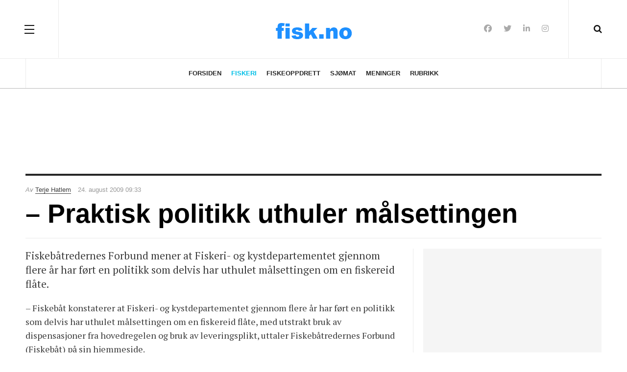

--- FILE ---
content_type: text/html; charset=utf-8
request_url: https://fisk.no/fiskeri/540-praktisk-politikk-uthuler-malsettingen
body_size: 7735
content:

<!DOCTYPE html>
<html lang="nb-no" dir="ltr"
	  class='com_content view-article layout-blog itemid-671 j60 j40 mm-hover'>
<head>
<meta name="robots" content="max-snippet:-1">
	<meta charset="utf-8">
	<meta name="author" content="Terje Hatlem">
	<meta name="og:title" content="– Praktisk politikk uthuler målsettingen">
	<meta name="og:type" content="article">
	<meta name="og:url" content="https://fisk.no/fiskeri/540-praktisk-politikk-uthuler-malsettingen">
	<meta name="og:site_name" content="Fisk.no">
	<meta name="og:description" content="Fiskebåtredernes Forbund mener at Fiskeri- og kystdepartementet gjennom flere år har ført en politikk som delvis har uthulet målsettingen om en fiskereid flåte.">
	<meta name="description" content="Fiskebåtredernes Forbund mener at Fiskeri- og kystdepartementet gjennom flere år har ført en politikk som delvis har uthulet målsettingen om en fiskereid flåte.">
	<title>– Praktisk politikk uthuler målsettingen - Fisk.no</title>
	<link href="https://fisk.no/fiskeri/540-praktisk-politikk-uthuler-malsettingen" rel="canonical" data-asset-name="System - Link Canonical">
	<link href="https://fisk.no/fiskeri/540-praktisk-politikk-uthuler-malsettingen?tmpl=component" rel="alternate" data-asset-name="System - Link Canonical">
	<link href="https://fisk.no/smartsok?format=opensearch" rel="search" title="OpenSearch Fisk.no" type="application/opensearchdescription+xml">
	<link href="/templates/fisk/favicon.ico" rel="icon" type="image/vnd.microsoft.icon">
<link href="/media/vendor/awesomplete/css/awesomplete.css?1.1.7" rel="stylesheet">
	<link href="/templates/fisk/local/css/bootstrap.css" rel="stylesheet">
	<link href="/media/plg_system_jcepro/site/css/content.min.css?86aa0286b6232c4a5b58f892ce080277" rel="stylesheet">
	<link href="/templates/system/css/system.css" rel="stylesheet">
	<link href="/media/system/css/joomla-fontawesome.min.css" rel="stylesheet">
	<link href="/templates/fisk/local/css/template.css" rel="stylesheet">
	<link href="/templates/fisk/local/css/off-canvas.css" rel="stylesheet">
	<link href="/templates/fisk/fonts/font-awesome/css/font-awesome.min.css" rel="stylesheet">
	<link href="/templates/fisk/fonts/ionicons/css/ionicons.min.css" rel="stylesheet">
	<link href="//fonts.googleapis.com/css?family=PT+Serif:400,700" rel="stylesheet">
	<link href="/templates/fisk/css/custom.css" rel="stylesheet">
<script src="/media/vendor/jquery/js/jquery.min.js?3.7.1"></script>
	<script src="/media/vendor/jquery/js/jquery-noconflict.min.js?3.7.1"></script>
	<script type="application/json" class="joomla-script-options new">{"joomla.jtext":{"MOD_FINDER_SEARCH_VALUE":"Søk &hellip;"},"finder-search":{"url":"\/component\/finder\/?task=suggestions.suggest&amp;format=json&amp;tmpl=component&amp;Itemid=82"},"system.paths":{"root":"","rootFull":"https:\/\/fisk.no\/","base":"","baseFull":"https:\/\/fisk.no\/"},"csrf.token":"90079124c1c47a5cc6f2f8408916f1de"}</script>
	<script src="/media/system/js/core.min.js?a3d8f8"></script>
	<script src="/media/vendor/bootstrap/js/popover.min.js?5.3.8" type="module"></script>
	<script src="/media/vendor/awesomplete/js/awesomplete.min.js?1.1.7" defer></script>
	<script src="/media/com_finder/js/finder.min.js?755761" type="module"></script>
	<script src="/plugins/system/t3/base-bs3/bootstrap/js/bootstrap.js"></script>
	<script src="/plugins/system/t3/base-bs3/js/jquery.tap.min.js"></script>
	<script src="/plugins/system/t3/base-bs3/js/off-canvas.js"></script>
	<script src="/plugins/system/t3/base-bs3/js/script.js"></script>
	<script src="/plugins/system/t3/base-bs3/js/menu.js"></script>
	<script src="/templates/fisk/js/jquery.cookie.js"></script>
	<script src="/templates/fisk/js/script.js"></script>
	<script type="application/ld+json">{"@context":"https://schema.org","@graph":[{"@type":"Organization","@id":"https://fisk.no/#/schema/Organization/base","name":"Fisk.no","url":"https://fisk.no/"},{"@type":"WebSite","@id":"https://fisk.no/#/schema/WebSite/base","url":"https://fisk.no/","name":"Fisk.no","publisher":{"@id":"https://fisk.no/#/schema/Organization/base"},"potentialAction":{"@type":"SearchAction","target":"https://fisk.no/smartsok?q={search_term_string}","query-input":"required name=search_term_string"}},{"@type":"WebPage","@id":"https://fisk.no/#/schema/WebPage/base","url":"https://fisk.no/fiskeri/540-praktisk-politikk-uthuler-malsettingen","name":"– Praktisk politikk uthuler målsettingen - Fisk.no","description":"Fiskebåtredernes Forbund mener at Fiskeri- og kystdepartementet gjennom flere år har ført en politikk som delvis har uthulet målsettingen om en fiskereid flåte.","isPartOf":{"@id":"https://fisk.no/#/schema/WebSite/base"},"about":{"@id":"https://fisk.no/#/schema/Organization/base"},"inLanguage":"nb-NO"},{"@type":"Article","@id":"https://fisk.no/#/schema/com_content/article/540","name":"– Praktisk politikk uthuler målsettingen","headline":"– Praktisk politikk uthuler målsettingen","inLanguage":"nb-NO","author":{"@type":"Person","name":"Terje Hatlem"},"isPartOf":{"@id":"https://fisk.no/#/schema/WebPage/base"}}]}</script>
	<meta property="og:type" content="article" />
<link rel="image_src" content="https://fisk.no/" />
<meta property="og:image" content="https://fisk.no/" />
<meta property="article:tag" content="" />

	
<!-- META FOR IOS & HANDHELD -->
	<meta name="viewport" content="width=device-width, initial-scale=1.0, maximum-scale=3.0, user-scalable=yes"/>
	<style type="text/stylesheet">
		@-webkit-viewport   { width: device-width; }
		@-moz-viewport      { width: device-width; }
		@-ms-viewport       { width: device-width; }
		@-o-viewport        { width: device-width; }
		@viewport           { width: device-width; }
	</style>
	<script type="text/javascript">
		//<![CDATA[
		if (navigator.userAgent.match(/IEMobile\/10\.0/)) {
			var msViewportStyle = document.createElement("style");
			msViewportStyle.appendChild(
				document.createTextNode("@-ms-viewport{width:auto!important}")
			);
			document.getElementsByTagName("head")[0].appendChild(msViewportStyle);
		}
		//]]>
	</script>
<meta name="HandheldFriendly" content="true"/>
<meta name="apple-mobile-web-app-capable" content="YES"/>
<!-- //META FOR IOS & HANDHELD -->




<!-- Le HTML5 shim and media query for IE8 support -->
<!--[if lt IE 9]>
<script src="//html5shim.googlecode.com/svn/trunk/html5.js"></script>
<script type="text/javascript" src="/plugins/system/t3/base-bs3/js/respond.min.js"></script>
<![endif]-->

<!-- You can add Google Analytics here or use T3 Injection feature -->
<!-- Google tag (gtag.js) -->
<script async src="https://www.googletagmanager.com/gtag/js?id=G-E3P3HNYY5M"></script>
<script>
  window.dataLayer = window.dataLayer || [];
  function gtag(){dataLayer.push(arguments);}
  gtag('js', new Date());

  gtag('config', 'G-E3P3HNYY5M');
</script>
</head>

<body class="">

<div class="t3-wrapper"> <!-- Need this wrapper for off-canvas menu. Remove if you don't use of-canvas -->

  
<!-- HEADER -->
<header id="t3-header" class="t3-header wrap">
	<div class="container">
		<div class="row">
							
<button class="btn btn-primary off-canvas-toggle " type="button" data-pos="left" data-nav="#t3-off-canvas" data-effect="off-canvas-effect-4">
  <span class="patty"></span><span class="element-invisible">Off Canvas</span>
</button>

<!-- OFF-CANVAS SIDEBAR -->
<div id="t3-off-canvas" class="t3-off-canvas ">
  <div class="t3-off-canvas-body">
    <div class="t3-module module " id="Mod29"><div class="module-inner"><h3 class="module-title "><span>Meny</span></h3><div class="module-ct"><ul class="nav nav-pills nav-stacked menuNOT USED">
<li class="item-82 default"><a href="/" class="">Forsiden</a></li><li class="item-671 current active"><a href="/fiskeri" class="">Fiskeri</a></li><li class="item-672"><a href="/oppdrett" class="">Fiskeoppdrett</a></li><li class="item-673"><a href="/mat" class="">Sjømat</a></li><li class="item-674"><a href="/meninger" class="">Meninger</a></li><li class="item-58"><a href="/marked" class="">Rubrikk</a></li></ul>
</div></div></div><div class="t3-module module " id="Mod435"><div class="module-inner"><h3 class="module-title "><span>Tjenester</span></h3><div class="module-ct"><ul class="nav nav-pills nav-stacked menuNOT USED">
<li class="item-2596"><a href="/annonsering" class="">Annonsering</a></li><li class="item-71"><a href="/kontakt-oss" class="">Kontakt oss</a></li><li class="item-782"><a href="/skipstrafikken" class="">Skipstrafikken</a></li><li class="item-670"><a href="/smartsok" class="">Smartsøk</a></li></ul>
</div></div></div>
  </div>
</div>
<!-- //OFF-CANVAS SIDEBAR -->


							
			<!-- LOGO -->
			<div class="col-xs-12 col-md-4 logo">
				<div class="logo-image logo-control">
					<a href="/" title="Fisk.no">
																				<img class="logo-img" src="/images/stories/logo.png#joomlaImage://local-images/stories/logo.png?width=195&height=55" alt="Fisk.no" />
																																	<img class="logo-img-sm" src="/images/stories/logo_liten.png#joomlaImage://local-images/stories/logo_liten.png?width=129&height=45" alt="Fisk.no" />
																			<span>Fisk.no</span>
					</a>
					<small class="site-slogan"></small>
				</div>
			</div>
			<!-- //LOGO -->

							<div class="headright">
											<!-- HEAD SEARCH -->
						<div class="head-search ">
							<i class="fa fa-search"></i>
								<div class="search search-full ">
		<form class="mod-finder js-finder-searchform form-search" action="/smartsok" method="get" role="search">
			<label for="mod-finder-searchword368" class="finder">Søk</label><input type="text" name="q" id="mod-finder-searchword368" class="js-finder-search-query form-control search-query" value="" placeholder="Søk &hellip;">
											</form>
	</div>

						</div>
						<!-- //HEAD SEARCH -->
										
										
											<!-- HEAD SOCIAL -->
						<div class="head-social ">
							
<div id="mod-custom409" class="mod-custom custom">
    <ul class="social-list">
<li><a class="facebook" title="Facebook" href="https://www.facebook.com/Fisk.no" rel="noreferrer nofollow"><i class="fa fa-facebook"></i></a></li>
<li><a class="twitter" title="Twitter" href="https://twitter.com/fiskno" rel="noreferrer nofollow"><i class="fa fa-twitter"></i></a></li>
<li><a class="linkedin" title="LinkedIn" href="https://www.linkedin.com/company/fiskno" rel="noreferrer nofollow"><i class="fa fa-linkedin"></i></a></li>
<li><a class="instagram" title="Instagram" href="https://www.instagram.com/fisk.no/" rel="noreferrer nofollow"><i class="fa fa-instagram"></i></a></li>
</ul></div>

						</div>
						<!-- //HEAD SOCIAL -->
									</div>
			
		</div>
	</div>
</header>
<!-- //HEADER -->

  
<!-- MAIN NAVIGATION -->
<nav id="t3-mainnav" class="wrap navbar navbar-default t3-mainnav">
	<div class="container">

		<!-- Brand and toggle get grouped for better mobile display -->
		<div class="navbar-header">
		
			
		</div>

		
		<div class="t3-navbar navbar-collapse collapse">
					<ul class="nav navbar-nav">
			<li class="item-82">				<a href="/" >Forsiden</a>
				</li><li class="item-671 current active">				<a href="/fiskeri" >Fiskeri</a>
				</li><li class="item-672">				<a href="/oppdrett" >Fiskeoppdrett</a>
				</li><li class="item-673">				<a href="/mat" >Sjømat</a>
				</li><li class="item-674">				<a href="/meninger" >Meninger</a>
				</li><li class="item-58">				<a href="/marked" >Rubrikk</a>
				</li>		</ul>
	
		</div>

	</div>
</nav>
<!-- //MAIN NAVIGATION -->

<script>
	(function ($){
		var maps = [];
		$(maps).each (function (){
			$('li[data-id="' + this['id'] + '"]').addClass (this['class']);
		});
	})(jQuery);
</script>
<!-- //MAIN NAVIGATION -->

  
	<!-- Banner Top -->
	<div class="wrap t3-banner t3-banner-top">
		<div class="container">
			<div class="mod-banners bannergroup">

    <div class="mod-banners__item banneritem">
                                        <script async src="//pagead2.googlesyndication.com/pagead/js/adsbygoogle.js"></script>
<!-- Fisk.no - top 728x90 -->
<ins class="adsbygoogle"
     style="display:inline-block;width:728px;height:90px"
     data-ad-client="ca-pub-3189926296905471"
     data-ad-slot="4939147204"></ins>
<script>
(adsbygoogle = window.adsbygoogle || []).push({});
</script>            </div>

</div>

		</div>
	</div>
	<!-- //Banner Top -->

  
  


  

<div id="t3-mainbody" class="container t3-mainbody">
	<div class="row">

		<!-- MAIN CONTENT -->
		<div id="t3-content" class="t3-content col-xs-12">
						<div class="item-page clearfix">


<!-- Article -->
<article class="article" itemscope itemtype="http://schema.org/Article">
	<meta itemscope itemprop="mainEntityOfPage"  itemType="https://schema.org/WebPage" itemid="https://google.com/article"/>
	<meta itemprop="inLanguage" content="nb-NO" />

	    <meta content="2023-02-06T21:07:23+01:00" itemprop="dateModified">
  
      <meta content="2009-08-24T09:33:06+02:00" itemprop="datePublished">
  
  <!-- Aside -->
<aside class="article-aside clearfix">
    	<dl class="article-info  muted">

		
			<dt class="article-info-term">
													Detaljer							</dt>
							
				
<dd class="createdby hasTooltip" itemprop="author" title="">
	<i class="fa fa-user"></i>
  <em>Av</em>
			<span itemprop="name"><a href="/kontakt-oss/2-terje-hatlem" itemprop="url">Terje Hatlem</a></span>
	  <span style="display: none;" itemprop="publisher" itemscope itemtype="https://schema.org/Organization">
  <span itemprop="logo" itemscope itemtype="https://schema.org/ImageObject">
    <img src="https://fisk.no//templates/fisk/images/logo.png" alt="logo" itemprop="url" />
    <meta itemprop="width" content="auto" />
    <meta itemprop="height" content="auto" />
  </span>
  <meta itemprop="name" content="Terje Hatlem"/>
  </span>
</dd>
			
			
			
					
		
			<dt class="hide">Detaljer</dt>

										<dd class="create">
					<i class="fa fa-calendar"></i>
					<time datetime="2009-08-24T09:33:06+02:00" itemprop="dateCreated">
						24. august 2009 09:33					</time>
			</dd>			
			
						</dl>
      
		
</aside>  
<!-- //Aside -->

	
<header class="article-header clearfix">
	<h1 class="article-title" itemprop="headline">
					– Praktisk politikk uthuler målsettingen			<meta itemprop="url" content="https://fisk.no/fiskeri/540-praktisk-politikk-uthuler-malsettingen" />
			</h1>

			</header>
	
<div class="row equal-height">
									<div class="col-xs-12 ">
			</div>
	<div class="col col-xs-12  col-md-8  item-main">

		<div class="row">
		
		<div class="article-content-main  col-lg-12 ">
		
		
		
		
			
			<section class="article-content clearfix" itemprop="articleBody">
				<p class="lead">Fiskebåtredernes Forbund mener at Fiskeri- og kystdepartementet gjennom flere år har ført en politikk som delvis har uthulet målsettingen om en fiskereid flåte.</p>
<p>– Fiskebåt konstaterer at Fiskeri- og kystdepartementet gjennom flere år har ført en politikk som delvis har uthulet målsettingen om en fiskereid flåte, med utstrakt bruk av dispensasjoner fra hovedregelen og bruk av leveringsplikt, uttaler Fiskebåtredernes Forbund (Fiskebåt) på sin hjemmeside.</p>
<p>Dersom det fortsatt skal være en målsetting å stimulere til en fiskereid fiskeflåte, så er det nødvendig med en grundig gjennomgang av dagens eierskapsbestemmelser i deltakerloven, mener Fiskebåt.</p>
<p>Synspunktene kommer fram i en høringsuttalelse til Fiskeri- og kystdepartementet om foreslåtte endringer i deltakerlov. fiskeriforbudslov om havressutrslov.</p>
<h2>Aktivitetskravet</h2>
<p>Fiskeri- og kystdepartementet viser i høringsnotatet til at en fiskereid flåte er et bærende prinsipp i norsk fiskeripolitikk, og at dette prinsippet er nedfelt i deltakerloven § 6. Bestemmelsens første ledd setter som vilkår for ervervstillatelse at fartøyeier har drevet ervervsmessig fiske på eller med norsk fartøy i minst tre av de siste fem år og fortsatt er knyttet til fiske- og fangstyrket (aktivitetskravet).</p>
<p>Kravet om at fisket må ha vært på eller med norsk fiskefartøy innebærer at aktivitetskravet kan oppfylles både ved å delta i arbeidet om bord på fartøy, eller ved å drive fiskebåtrederi fra land. Personer som oppfyller aktivitetskravet ved virksomhet fra land betegnes gjerne som ”administrerende reder”. Fiskeri- og kystdepartementet viser til at hvorvidt en person oppfyller aktivitetskravet ved slik virksomhet blir avgjort etter en konkret vurdering, hvor det legges vekt på den enkelte eiers nærhet til driften av fartøyet og utøvelsen av fiske. Det er et krav at vedkommendes hovedaktivitet er drift av fiskebåtrederi.</p>
<h2>Ervervstillatelse</h2>
<p>For foretak som søker ervervstillatelse, oppstilles krav om majoritetseierskap av aktive fiskere, jf. deltakerloven § 6 annet ledd. Majoritetskravet innebærer at selskaper og sammenslutninger bare kan gis ervervstillatelse dersom personer som oppfyller aktivitetskravet innehar mer enn 50 prosent av eierinteressene. Videre stilles det krav om at majoritetseier også faktisk har tilsvarende kontroll over virksomheten.</p>
<p>Fiskeri- og kystdepartementet skriver at det for forvaltningen sjelden er problematisk å vurdere om enkeltpersoner eller enmannsforetak fyller aktivitetskravet i § 6 første og annet ledd. Når det gjelder foretak som består av flere eiere, for eksempel aksjonærer, kan det imidlertid i enkelte tilfeller være usikkert om majoritetseier som er aktiv fisker, faktisk har kontroll over virksomheten. I slike tilfeller er det avgjørende for forvaltningen å finne ut om eierforholdet er reelt eller proforma. Dersom eierskapet er reelt, vil det også være et spørsmål om majoritetseier har tilsvarende kontroll over selskapet.</p>
<h2>Kontroll</h2>
<p>Fiskerimyndighetene har utarbeidet instrukser og retningslinjer for hvordan man kan kontrollere om de vilkår loven stiller er oppfylt. I de tilfellene hvor fiskerimyndighetene er i tvil om eierskapet er reelt, blir det bedt om nærmere dokumentasjon, for eksempel framleggelse av aksjonæravtaler og vedtekter, eller det kreves at partene underskriver en erklæring om at de opplyste forhold også er de reelle.</p>
<p>Departementet peker på at det likevel kan forekomme underhåndsavtaler der fiskeren frasier seg den reelle styringsretten. Slike avtaler kan det være en utfordring for forvaltningen å avdekke.</p>
<h2>Kvalifisert flertall?</h2>
<p>Av slike grunner, og fordi et mindretall på mellom 33 prosent og 49 prosent kan begrense flertallets styringsmuligheter i selskapet, viser departementet til at det har vært reist spørsmål ved om det bør kreves et kvalifisert flertall av aktive fiskere for å få ervervstillatelse. Departementet konkluderer med at lovens prinsipper og formål bør kunne oppnås uten å forhøye dagens krav om at aktive fiskere må eie mer enn 50 prosent av et selskap eller en sammenslutning for å få ervervstillatelse.</p>
<h2>– Uthuler målsettingen</h2>
<p>I Soria Moria erklæringen er det slått fast at Regjeringen er opptatt av å beholde en variert eierstruktur i fiskeflåten, og at det er viktig å ta vare på lokalt forankrede selskaper.</p>
<p>– Fiskebåtredernes Forbund konstaterer imidlertid at Fiskeri- og kystdepartementet gjennom flere år har ført en politikk som delvis har uthulet målsettingen om en fiskereid flåte, med utstrakt bruk av dispensasjoner fra hovedregelen og bruk av leveringsplikt, uttaler Fiskebåt.</p>
<p>Det har blitt færre fiskereide fartøy, færre enbåtsrederier og større enheter. Hvorvidt dagens deltakerlov har bidratt til denne utviklingen, eller hindret en enda sterkere konsentrasjon, er det ikke lett å gi et entydig svar på. Den generelle utviklingen går ubønnhørlig mot færre og større enheter, skriver Fiskebåt.</p>
<h2>– Utfordringer for familierederier</h2>
<p>Fiskebåtredernes Forbund registrerer at med de verdier som er knyttet til et moderne fiskefartøy med kvoterettigheter, så opplever stadig flere familierederier betydelige utfordringer når det gjelder å videreføre driften i familien. Spesielt oppstår det store utfordringer knyttet til generasjonsskifter. Forbundet ser samtidig at det som fremstår som en god løsning for enkelte rederier, ikke vil være det for andre rederier.</p>
<h2>– Eierskapsbestemmelsene bør gjennomgås</h2>
<p>Fiskebåtredernes Forbund mener at dersom det fortsatt skal være en målsetting å stimulere til en fiskereid fiskeflåte, så er det nødvendig med en grundig gjennomgang av dagens eierskapsbestemmelser i deltakerloven. Fiskebåtredernes Forbund konstaterer at det synes like nærliggende å diskutere en liberalisering av deltakerlovens bestemmelser om eierskap, som en innstramming.</p>
<p><strong>– Fiskebåtredernes Forbund vil oppfordre Fiskeri- og kystdepartementet til å ta initiativ til en ny og bred gjennomgang av deltakerlovens bestemmelser om eierskap til fiskefartøy, uttaler Fiskebåtredernes Forbund.</strong></p>			</section>

		  <!-- footer -->
		  		  <!-- //footer -->

			
										
							
								<div class="tags">
																	<span class="tag-2 tag-list0" itemprop="keywords">
					<a href="/emne/fiskeri" class="label label-info">
						Fiskeri					</a>
				</span>
																				<span class="tag-27 tag-list1" itemprop="keywords">
					<a href="/emne/politikk" class="label label-info">
						Politikk					</a>
				</span>
						</div>
						</div>
		</div></div>

					<div class="col col-md-4 item-sidebar hidden-sm hidden-xs"><div class="affix-wrap">
				<div class="t3-module module " id="Mod437"><div class="module-inner"><div class="module-ct"><div class="mod-banners bannergroup">

    <div class="mod-banners__item banneritem">
                                        <script async src="//pagead2.googlesyndication.com/pagead/js/adsbygoogle.js"></script>
<!-- Fisk.no - 300x250 article sidebar -->
<ins class="adsbygoogle"
     style="display:inline-block;width:300px;height:250px"
     data-ad-client="ca-pub-3189926296905471"
     data-ad-slot="4433979270"></ins>
<script>
(adsbygoogle = window.adsbygoogle || []).push({});
</script>            </div>

</div>
</div></div></div><div class="t3-module module " id="Mod407"><div class="module-inner"><h3 class="module-title "><span>Mest lest</span></h3><div class="module-ct"><ul class="mostread ">
  <li>
    
<div class="pull-left item-image" itemprop="image">

      <a href="/oppdrett/7909-eksportprisen-for-fersk-laks-ned-8-68-kroner-i-veke-3" itemprop="url">
  	   <img class="caption" src="/images/uploads/2025/10/krakenes_dc260.jpg#joomlaImage://local-images/uploads/2025/10/krakenes_dc260.jpg?width=1200&amp;height=800" alt="Oppdrettslokaliteten Kråkenes i Nessefjorden i Solund. Foto: Terje Hatlem" itemprop="thumbnailUrl"/>
      </a>
  </div>
    <div class="item-content">
    <aside class="article-aside clearfix">
        <dl class="article-info  muted">
          <dt class="article-info-term">Detaljer</dt>
      </dl>
    </aside>

    <a href="/oppdrett/7909-eksportprisen-for-fersk-laks-ned-8-68-kroner-i-veke-3" itemprop="url">
      <span itemprop="name">
        Eksportprisen for fersk laks ned 8,68 kroner i veke 3      </span>
    </a>
    </div>
  </li>
  <li>
    
<div class="pull-left item-image" itemprop="image">

      <a href="/oppdrett/7908-gc-rieber-kjoper-biomega-group" itemprop="url">
  	   <img class="caption" src="/images/uploads/2025/12/biomega-skaganeset_076fa-thumb.jpg#joomlaImage://local-images/uploads/2025/12/biomega-skaganeset_076fa-thumb.jpg?width=480&amp;height=270" alt="Biomega Group sin fabrikk på Skaganeset på Sotra i Øygarden. Foto: Terje Hatlem" itemprop="thumbnailUrl"/>
      </a>
  </div>
    <div class="item-content">
    <aside class="article-aside clearfix">
        <dl class="article-info  muted">
          <dt class="article-info-term">Detaljer</dt>
      </dl>
    </aside>

    <a href="/oppdrett/7908-gc-rieber-kjoper-biomega-group" itemprop="url">
      <span itemprop="name">
        GC Rieber kjøper Biomega Group      </span>
    </a>
    </div>
  </li>
  <li>
    
<div class="pull-left item-image" itemprop="image">

      <a href="/oppdrett/7907-apner-for-storre-omrader-til-havbruk-til-havs" itemprop="url">
  	   <img class="caption" src="/images/uploads/2025/08/sivertsen-nfd_50137-thumb.jpg#joomlaImage://local-images/uploads/2025/08/sivertsen-nfd_50137-thumb.jpg?width=480&amp;height=270" alt="Fiskeri- og havminister Marianne Sivertsen Næss. Foto: NFD" itemprop="thumbnailUrl"/>
      </a>
  </div>
    <div class="item-content">
    <aside class="article-aside clearfix">
        <dl class="article-info  muted">
          <dt class="article-info-term">Detaljer</dt>
      </dl>
    </aside>

    <a href="/oppdrett/7907-apner-for-storre-omrader-til-havbruk-til-havs" itemprop="url">
      <span itemprop="name">
        Åpner for større områder til havbruk til havs      </span>
    </a>
    </div>
  </li>
</ul>
</div></div></div>			</div></div>
			</div> <!-- //Row -->
</article>
<!-- //Article -->




	
</div>
		</div>
		<!-- //MAIN CONTENT -->

	</div>
</div> 



  <div id="t3-section" class="t3-section-wrap wrap">
  <div class="container">
	  </div>
</div>


  


  


  
<!-- FOOTER -->
<footer id="t3-footer" class="wrap t3-footer">
	<div class="container">
		<div class="footer-detail">
		
		<section class="t3-copyright">
			<div class="row">
				<div class="col-md-12 copyright ">
					
<div id="mod-custom113" class="mod-custom custom">
    <p style="text-align: center;"><span style="color: #333333; font-size: 12pt;"><a href="/kontakt-oss" rel="nofollow" style="color: #333333;">Kontakt oss</a> | <a href="/om-oss" rel="nofollow" style="color: #333333;">Om oss</a>&nbsp;| <a href="/annonsering" rel="nofollow" style="color: #333333;">Annonsering</a> | <a href="/marked" rel="nofollow" style="color: #333333;">Rubrikkannonser</a>&nbsp;| Personvern og Cookies </span><br /><span style="color: #333333; font-size: 12pt;">Alt innhold er opphavsrettslig beskyttet © Fisk Media AS</span></p></div>

				</div>
							</div>
		</section>
		</div>
	</div>
</footer>
<!-- //FOOTER -->

</div>

</body>

</html>

--- FILE ---
content_type: text/html; charset=utf-8
request_url: https://www.google.com/recaptcha/api2/aframe
body_size: 267
content:
<!DOCTYPE HTML><html><head><meta http-equiv="content-type" content="text/html; charset=UTF-8"></head><body><script nonce="LUGfycQuraMAyaI77Z49Bg">/** Anti-fraud and anti-abuse applications only. See google.com/recaptcha */ try{var clients={'sodar':'https://pagead2.googlesyndication.com/pagead/sodar?'};window.addEventListener("message",function(a){try{if(a.source===window.parent){var b=JSON.parse(a.data);var c=clients[b['id']];if(c){var d=document.createElement('img');d.src=c+b['params']+'&rc='+(localStorage.getItem("rc::a")?sessionStorage.getItem("rc::b"):"");window.document.body.appendChild(d);sessionStorage.setItem("rc::e",parseInt(sessionStorage.getItem("rc::e")||0)+1);localStorage.setItem("rc::h",'1769367844576');}}}catch(b){}});window.parent.postMessage("_grecaptcha_ready", "*");}catch(b){}</script></body></html>